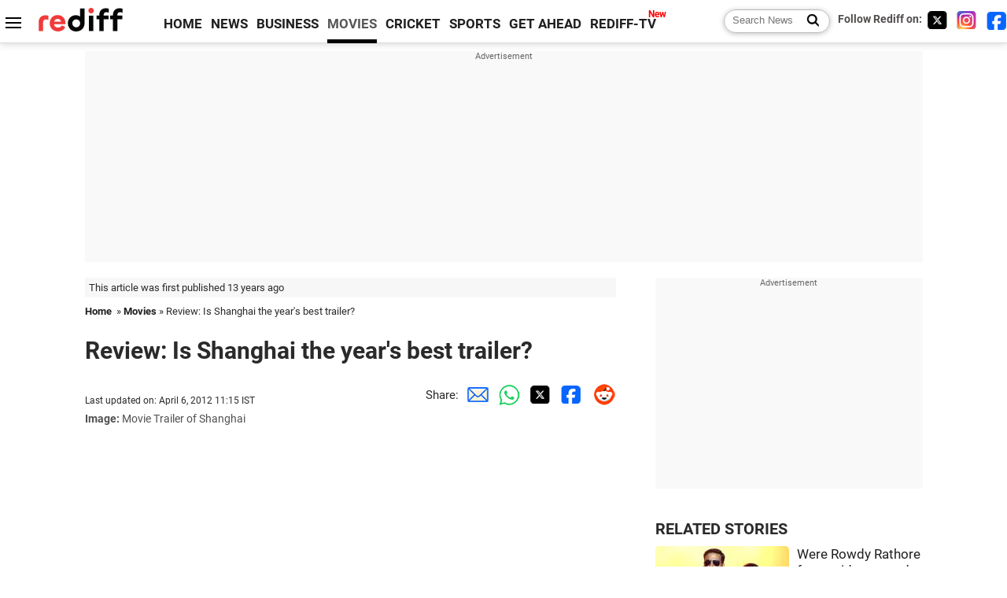

--- FILE ---
content_type: text/html
request_url: https://www.rediff.com/movies/slide-show/slide-show-1-is-shanghai-the-years-best-trailer/20120406.htm
body_size: 9957
content:
<!doctype html>
<html lang="en">
<head>
<meta charset="UTF-8">
<meta name="viewport" content="width=device-width, initial-scale=1" />
<title>Review: Is Shanghai the year's best trailer? - Rediff.com Movies</title>
<meta name="keywords" content="Emraan Hashmi, Dibakar Banerjee, Costa Gavras, Abhay Deol, DB, Farooque Shaikh, Kalki Koechlin, Shanghai, YOU" />
<link rel="alternate" href="https://www.rediff.com/rss/movies.xml" type="application/rss+xml"  title="Rediff.com - Bollywood news" />
<meta name="description" content="Dibakar Banerjee's Shanghai trailer looks pretty sharp with some powerful performances." />
<meta name="news_keywords" content="Emraan Hashmi, Dibakar Banerjee, Costa Gavras, Abhay Deol, DB, Farooque Shaikh, Kalki Koechlin, Shanghai, YOU" /><link rel="canonical" href="https://www.rediff.com/movies/slide-show/slide-show-1-is-shanghai-the-years-best-trailer/20120406.htm" />
<link rel="dns-prefetch" href="//track.rediff.com/" >
<link rel="dns-prefetch" href="//businessemail.rediff.com/" >
<link rel="dns-prefetch" href="//workmail.rediff.com/" >
<link rel="preload" href="//imworld.rediff.com/worldrediff/style_3_16/new_arti_us_4.css" as="style">
<link rel="preconnect" href="https://www.google-analytics.com">
<meta itemprop="alternativeHeadline" content="Review: Is Shanghai the year's best trailer?" />
<meta itemprop="dateModified" content="April 6, 2012" />
<meta itemprop="datePublished" content="April 6, 2012" />
<meta itemprop="description" content="Dibakar Banerjee's Shanghai trailer looks pretty sharp with some powerful performances." />
<meta itemprop="inLanguage" content="en-US" />
<meta property="og:title" content="Review: Is Shanghai the year's best trailer?" />
<meta property="og:type" content="article" />
<meta property="og:url" content="https://www.rediff.com/movies/slide-show/slide-show-1-is-shanghai-the-years-best-trailer/20120406.htm" />
<meta property="og:site_name" content="Rediff" />
<meta property="og:description" content="Dibakar Banerjee's Shanghai trailer looks pretty sharp with some powerful performances." />
<meta property="og:image" content="https://im.rediff.com/300-300/uim/common/trans.gif" />
<link rel="image_src" href="https://im.rediff.com/300-300/uim/common/trans.gif" />
<link rel="icon" type="image/x-icon" href="https://im.rediff.com/favicon2.ico" />
<link rel="stylesheet" href="//imworld.rediff.com/worldrediff/style_3_16/new_arti_us_4.css" />
<style>.sldimage{background:#fff;text-align:center;border:solid 1px #e2e2e2;margin:20px 0 5px 0;}.sldimage img{max-width:100%;}.sld_content{font-size:1.1rem;line-height:1.4em;margin:-20px 0 50px 0}.sld_content p{margin:0 0 1.5em 0}.logo{width:160px}.toplinks .active{margin-right:0;margin-left:0}.newtv::after{content:'New';font-weight:bold;color:#ff0000;font-size:0.8rem;position:absolute;top:-10px;right:-13px}.mfrom_flex{display:flex;justify-content:space-between;border-bottom:solid 1px #e2e2e2;padding-bottom:20px}.mfrom_box{max-width:200px;overflow:hidden}.mfrom_copy{font-size:1.1rem;margin-top:5px}</style>
<script>
document.domain = "rediff.com";
var cdn_domain = "https://www.rediff.com";
var section = "movies";
var msgid = "movies";
var article_url = "https://www.rediff.com/movies/slide-show/slide-show-1-is-shanghai-the-years-best-trailer/20120406.htm";
var videoslideshow = 0;
var videourls = new Array();
var videoids = new Array();
var videothumbnails = new Array();

function enc(a,url){a.href = url;return true;}
function setsldImage(ob){var wd_limit = 670;if(ob.width > wd_limit){ob.style.width = wd_limit+"px";}}
function highLightNav(n,st){if(st == "on"){if(document.getElementById("ne_"+n)){document.getElementById("ne_"+n).className = "sldnext_over";}if(document.getElementById("pr_"+n)){document.getElementById("pr_"+n).className = "sldprev_over";}}else{if(document.getElementById("ne_"+n)){document.getElementById("ne_"+n).className = "sldnext";}if(document.getElementById("pr_"+n)){document.getElementById("pr_"+n).className = "sldprev";}}}
function getCookie(name){var dc=document.cookie;var prefix=name+"=";var begin=dc.indexOf("; "+prefix);if(begin==-1){begin=dc.indexOf(prefix);if(begin!=0)return null}else begin+=2;var end=document.cookie.indexOf(";",begin);if(end==-1)end=dc.length;return unescape(dc.substring(begin+prefix.length,end))}
function sharePopup(ob){var left = (screen.width - 800) / 2;var shareurl = ob.href;window.open(shareurl,'sharewindow','toolbar=no,location=0,status=no,menubar=no,scrollbars=yes,resizable=yes,width=800,height=550,top=80,left='+left);}

</script>

<script type="application/ld+json">
{
	"@context":"https://schema.org","@type":"NewsMediaOrganization","name":"Rediff.com","url":"https://www.rediff.com","logo":{
		"@type":"ImageObject","url":"https://im.rediff.com/worldrediff/pix/rediff_newlogo.svg","width":400,"height":100
	},
	"address":{
		"@type":"PostalAddress","streetAddress":" Level 9 and 10, Seasons Riddhi Siddhi, Jn of Tilak Road and 1st Gaothan Lane, Santacruz (West)","addressLocality":"Mumbai","addressRegion":"India","addressCountry":"IN","postalCode":"400054"
	},
	"contactPoint":{
		"@type":"ContactPoint","telephone":"+91 - 022 - 61820000","contactType":"Customer Service","areaServed":"IN","availableLanguage":"English","hoursAvailable":{"opens":"09:00","closes":"18:00"}
	},
	"sameAs":[
		"https://x.com/RediffNews",
		"https://www.instagram.com/rediffnews/",
		"https://www.facebook.com/people/Rediff-News/61566156876578/",
		"https://www.youtube.com/@RediffOriginals"
	]
}
</script>
<script type="application/ld+json">
{
	"@context":"https://schema.org",
	"@type":"SiteNavigationElement",
	"name":["rediffmail","Rediff Money","Enterprise Email","Business Email","rediffGURUS","News","Business","Movies","Sports","Cricket","Get Ahead"],
	"url":["https://mail.rediff.com/cgi-bin/login.cgi","https://money.rediff.com","https://workmail.rediff.com","https://businessemail.rediff.com","https://gurus.rediff.com","https://www.rediff.com/news","https://www.rediff.com/business","https://www.rediff.com/movies","https://www.rediff.com/sports","https://www.rediff.com/cricket","https://www.rediff.com/getahead"]
}
</script>

<script type="application/ld+json">
{
	"@context":"https://schema.org",
	"@type":"BreadcrumbList",
	"name":"Breadcrumb",
	"itemListElement":[
		{
		"@type":"ListItem",
		"position":1,
		"item":{
			"@id":"https://www.rediff.com",
			"name":"Home"
		}
		},
		{
		"@type":"ListItem",
		"position":2,
		"item":{
		"@id":"https://www.rediff.com/movies",
		"name":"Movies"
		}
		},
		{
		"@type":"ListItem",
		"position":3,
		"item":{
		"name":"Review: Is Shanghai the year's best trailer?"
		}
		}
	]
}
</script>
<script type="application/ld+json">
{
	"@context":"https://schema.org",
	"@type":"WebPage",
	"name":"Review: Is Shanghai the year's best trailer? - Rediff.com India News",
	"description":"Review: Is Shanghai the year's best trailer?",
	"keywords":"India News, columns, interviews, news India, breaking news",
	"speakable":{
		"@type":"SpeakableSpecification",
		"cssSelector":["h1","h2"]
		},
	"url":"https://www.rediff.com/movies/slide-show/slide-show-1-is-shanghai-the-years-best-trailer/20120406.htm"
}
</script>

<script async src="https://securepubads.g.doubleclick.net/tag/js/gpt.js"></script>

<script>
window.googletag = window.googletag || {cmd: []};
googletag.cmd.push(function() {
	var sectionarr = window.parent.location.href.split("/");
	var authorname = "";
	if(document.getElementById('OAS_author')){authorname = document.getElementById('OAS_author').value;}
	var adv_subsection = "";
	if(document.getElementById('OAS_subsection')){adv_subsection = document.getElementById('OAS_subsection').value;}
	googletag.defineSlot('/21677187305/Rediff_ROS_728x90_ATF_INTL', [[750, 100], [970, 90], [970, 250], [980, 90], [930, 180], [950, 90], [960, 90], [970, 66], [750, 200], [728, 90], [980, 120]], 'div-gpt-ad-1739426843638-0').setTargeting('author', authorname.toLowerCase()).setTargeting('url',sectionarr[3]).setTargeting('subsection',adv_subsection).addService(googletag.pubads());
	googletag.defineSlot('/21677187305/Rediff_ROS_300x250_ATF_INTL', [[336, 280], [300, 250]], 'div-gpt-ad-1739426924396-0').setTargeting('author', authorname.toLowerCase()).setTargeting('url',sectionarr[3]).setTargeting('subsection',adv_subsection).addService(googletag.pubads());
	googletag.defineSlot('/21677187305/Rediff_ROS_300x250_BTF_INTL', [[300, 250], [336, 280]], 'div-gpt-ad-1742278123914-0').setTargeting('author', authorname.toLowerCase()).setTargeting('url',sectionarr[3]).setTargeting('subsection',adv_subsection).addService(googletag.pubads());
	googletag.defineSlot('/21677187305/Rediff_ROS_300x250_BTF2_INTL', [[300, 250], [336, 280]], 'div-gpt-ad-1752125674124-0').setTargeting('author', authorname.toLowerCase()).setTargeting('url',sectionarr[3]).setTargeting('subsection',adv_subsection).addService(googletag.pubads());
	googletag.defineSlot('/21677187305/Rediff_ROS_300x250_BTF3_INTL', [[300, 100], [300, 250], [300, 75]], 'div-gpt-ad-1748412147256-0').setTargeting('author', authorname.toLowerCase()).setTargeting('url',sectionarr[3]).setTargeting('subsection',adv_subsection).addService(googletag.pubads());
	googletag.defineSlot('/21677187305/Rediff_ROS_728x90_BTF_INTL', [[960, 90], [970, 66], [970, 90], [728, 90], [980, 90], [950, 90]], 'div-gpt-ad-1748412234453-0').setTargeting('author', authorname.toLowerCase()).setTargeting('url',sectionarr[3]).setTargeting('subsection',adv_subsection).addService(googletag.pubads());
	if(screen.width >= 1400)
	{
	googletag.defineSlot('/21677187305/Rediff_ROS_120x600_ATF_INTL_Left_Margin', [120, 600], 'div-gpt-ad-1741063428061-0').setTargeting('author', authorname.toLowerCase()).setTargeting('url',sectionarr[3]).setTargeting('subsection',adv_subsection).addService(googletag.pubads());
	googletag.defineSlot('/21677187305/Rediff_ROS_120x600_ATF_INTL_Right_Margin', [120, 600], 'div-gpt-ad-1741063514341-0').setTargeting('author', authorname.toLowerCase()).setTargeting('url',sectionarr[3]).setTargeting('subsection',adv_subsection).addService(googletag.pubads());
	}
	googletag.pubads().enableSingleRequest();
	googletag.enableServices();
});
</script>

<script> window._izq = window._izq || []; window._izq.push(["init"]); </script>
<script defer src='https://cdn.izooto.com/scripts/39851dc0ca7139b97c039b38dd09bd76150834db.js'></script></head>
<body>
<!-- Begin comScore Tag -->

<script>
var _comscore = _comscore || [];
_comscore.push({ c1: "2", c2: "6035613" });
(function() {
var s = document.createElement("script"), el = document.getElementsByTagName("script")[0]; 
s.async = true;
s.src = "https://sb.scorecardresearch.com/cs/6035613/beacon.js";
el.parentNode.insertBefore(s, el);
})();
</script>
<noscript><img src="https://sb.scorecardresearch.com/p?c1=2&amp;c2=6035613&amp;cv=3.6.0&amp;cj=1" alt="comscore" ></noscript>

<!-- End comScore Tag --><script>
if(!OAS_sitepage)var OAS_sitepage = "";
if(!OAS_listpos)var OAS_listpos = "";

	var ck=document.cookie;
	function getcookie(n)
	{
		var ar=n+"=";var al=ar.length;var cl=ck.length;var i=0;while(i<cl)
		{j=i+al;if(ck.substring(i,j)==ar)
		{e=ck.indexOf(";",j);if(e==-1)
		e=ck.length;return unescape(ck.substring(j,e));}
		i=ck.indexOf(" ",i)+1;if(i==0)
		break;}
		return "";
	}
	var querystring	= "";
	var path	= "";
	var domain	= "";
	var Rkey_data	= "";
	var Rkey	= Math.floor(Math.random() * 1000000);
	querystring	= window.location.search;
	path		= window.location.pathname;
	domain		= window.location.host;
	var tmp_ref = encodeURIComponent(document.referrer);
	if((tmp_ref == null) || (tmp_ref.length == 0)){tmp_ref = "";}
	if (querystring == "")
	{
		Rkey_data = "?rkey="+Rkey;
	}
	else
	{
		Rkey_data = "&rkey="+Rkey;
	}
	if(tmp_ref != "")
	{
		Rkey_data += "&ref="+tmp_ref;
	}
	var metricImgNew = new Image();
	metricImgNew.src = '//usmetric.rediff.com/'+domain+path+querystring+Rkey_data+'&device=pc';
	var Rlo="";
	var Rl = "";
	Rlo	= getcookie("Rlo");
	Rlo = unescape(Rlo).replace(/\+/g," ");
	Rlo = Rlo.replace("@rediffmail.com","");
	Rlo = Rlo.replace(/[^\w\d\s\-\_]/ig,'');
	Rl = getcookie("Rl");
	Rl = Rl.replace(/[^\w\d\s\-\_@\.]/ig,'');
	var tmp_rsc1 = "";
	tmp_rsc1 = getcookie("Rsc");

</script>
<div id="tower_conatainer" class='tower_conatainer'><div id="div_left_tower" class="left_tower"></div><div id="div_right_tower" class="right_tower"></div></div><input type="hidden" id="OAS_subsection"  name="OAS_subsection" value="movies-slide-show-slide" /><div class="topfixedrow">
	<div class="logobar flex maxwrap">
		<div id="menuicon" class="homesprite menuicon"></div>
		<div class="logo"><a href="https://www.rediff.com"><img src="//imworld.rediff.com/worldrediff/pix/rediff_newlogo.svg" width="120" height="30" alt="rediff logo" /></a></div>
		<div class="toplinks">
			<a href="https://www.rediff.com" class="linkcolor bold" data-secid="nav_article_home" data-pos="1">HOME</a>
			<a href="https://www.rediff.com/news" class="linkcolor bold " data-secid="nav_article_news" data-pos="1">NEWS</a> 
			<a href="https://www.rediff.com/business" class="linkcolor bold " data-secid="nav_article_business" data-pos="1">BUSINESS</a> 
			<a href="https://www.rediff.com/movies" class="linkcolor bold active" data-secid="nav_article_movies" data-pos="1">MOVIES</a> 
			<a href="https://www.rediff.com/cricket" class="linkcolor bold " data-secid="nav_article_cricket" data-pos="1">CRICKET</a> 
			<a href="https://www.rediff.com/sports" class="linkcolor bold " data-secid="nav_article_sports" data-pos="1">SPORTS</a> 
			<a href="https://www.rediff.com/getahead" class="linkcolor bold " data-secid="nav_article_getahead" data-pos="1">GET AHEAD</a>
			<a href="https://tv.rediff.com" class="linkcolor bold relative newtv" data-secid="nav_article_redifftv" data-pos="1">REDIFF-TV</a>
		</div>
		<div class="toprightlinks flex">
			<div class="arti_srch_container"><form name="mainnewsrchform" onsubmit="return submitSearch()" action="https://www.rediff.com/search" method="POST"><input type="text" id="main_srchquery_tbox" name="main_srchquery_tbox" placeholder="Search News" value="" class="txt_srchquery" autocomplete="off"><input type="submit" value="" class="newsrchbtn" aria-label="Search News"></form></div>
			<div class="navbarsocial"><span class="followon">Follow Rediff on: &nbsp;</span><a href="https://x.com/rediffmovies" target="_blank" aria-label="Twitter"><span class="homesprite socialicons twitter"></span></a> &nbsp; <a href="https://www.instagram.com/rediffmovies/" target="_blank" aria-label="Instagram"><span class="homesprite socialicons insta"></span></a> &nbsp; <a href="https://www.facebook.com/people/Rediff-News/61566156876578/" target="_blank" aria-label="Facebook"><span class="homesprite socialicons fb"></span></a></div>
		</div>
	</div>
</div>
<div class="advtcontainer lb wrapper">
	<div class="advttext"></div>
	<div id="world_top" class="div_ad_lb01"><div id='div-gpt-ad-1739426843638-0' style='min-width:728px;min-height:66px;'><script>googletag.cmd.push(function(){googletag.display('div-gpt-ad-1739426843638-0');});</script></div></div>
</div>
<div class="wrapper clearfix">
	<!-- leftcontainer starts -->
	<div id="leftcontainer" class="red_leftcontainer">
		<div class="yearsago">This article was first published 13 years ago</div>		<div class="breadcrumb"><a href="https://www.rediff.com" class="bold">Home</a>&nbsp; &raquo;&nbsp;<a href="https://www.rediff.com/movies" class="bold">Movies</a> &raquo;&nbsp;Review: Is Shanghai the year's best trailer?</div>
		<h1 class="artihd">Review: Is Shanghai the year's best trailer?</h1>
		<div class="clearfix">
			<div class="floatL">
				<div class="bylinetop"></div>
				<p class="updatedon">Last updated on: April 6, 2012&nbsp;11:15 IST</p>		
			</div>
			<div class="floatR">Share:<a href="mailto:?subject=Review%3A%20Is%20Shanghai%20the%20year%27s%20best%20trailer%3F&body=Read this article https://www.rediff.com/movies/slide-show/slide-show-1-is-shanghai-the-years-best-trailer/20120406.htm" title="Share by Email" aria-label="Email Share"><i class="shareic_sprite email"></i></a><a target="_blank" OnClick="sharePopup(this);return false;" href="https://api.whatsapp.com/send?text=https://www.rediff.com/movies/slide-show/slide-show-1-is-shanghai-the-years-best-trailer/20120406.htm" title="Share on Whatsapp"  aria-label="Whatsapp Share"><i class="shareic_sprite waup"></i></a><a target="_blank" OnClick="sharePopup(this);return false;" href="https://twitter.com/intent/tweet?url=https://www.rediff.com/movies/slide-show/slide-show-1-is-shanghai-the-years-best-trailer/20120406.htm&text=Review%3A%20Is%20Shanghai%20the%20year%27s%20best%20trailer%3F"  title="Share on Twitter"  aria-label="Twitter Share"><i class="shareic_sprite twit"></i></a><a target="_blank" OnClick="sharePopup(this);return false;" href="https://www.facebook.com/sharer/sharer.php?u=https://www.rediff.com/movies/slide-show/slide-show-1-is-shanghai-the-years-best-trailer/20120406.htm&picture=&title=Review%3A%20Is%20Shanghai%20the%20year%27s%20best%20trailer%3F&description=" title="Share on Facebook"  aria-label="Facebook Share"><i class="shareic_sprite fb"></i></a><a target="_blank" OnClick="sharePopup(this);return false;" href="https://www.reddit.com/submit?url=https://www.rediff.com/movies/slide-show/slide-show-1-is-shanghai-the-years-best-trailer/20120406.htm&title=Review%3A%20Is%20Shanghai%20the%20year%27s%20best%20trailer%3F" title="Share on Reddit"  aria-label="Reddit Share"><i class="shareic_sprite reddit"></i></a>
			</div>
		</div>
								<div class="imgcaption"><b>Image: </b>Movie Trailer of Shanghai			</div>
			<div class="sld_content">
				<P>  <TABLE cellSpacing=0 cellPadding=0 border=0>    <TR>  <TD><EMBED name=aplayer src=https://ishare.rediff.com/images/player_embed_dm_27052011.swf width=536 height=338 type=application/x-shockwave-flash wmode="transparent" allowFullScreen="true" allowScriptAccess="always" FlashVars="config=https://ishare.rediff.com/embed_config.php?id=6568113%26player%3Dplayer_embed_dm_27052011.swf&amp;plugins=https://ishare.rediff.com/images/embed_plugin_30052011.swf&amp;autostart=true"></EMBED></TR></TABLE></P>  <P>Boom. The latest firework from Dibakar Banerjee's munition factories is coming our way soon, and the high-voltage, high-energy trailer immediately sets the tone and provokes interest. </P>  <P>An adaptation of Costa Gavras' <EM>Z</EM>, Banerjee's film clearly makes apparent the way the director likes to get his hands grimy, while throwing up familiar faces in wholly different light.</P>  <P>Bengali veteran Prasenjit can be seen as a firebrand activist, Kalki Koechlin sinks her teeth into the fingers of an assailant hanging on to her auto-rickshaw, Emraan Hashmi looks unashamedly sleazy and &#8212 for the first time &#8212 very real indeed, and Abhay Deol, as a round-faced Government babu with a smarmy moustache, looks alarmingly fit for the part. As a bonus we also glimpse the great Farooque Shaikh, perhaps finally getting a substantial role.</P>  <P>Murder attempts. Investigation. Enquiries. Conspiracies. And songs. Ending with an insanely catchy <EM>Bharat Mata Ki Jai</EM> song, the trailer sizzles all the way through. </P>  <P>Bring it on, DB. We can't wait to visit your<EM> Shanghai</EM>.</P><SPAN class="blue curhand" onclick="window.scroll(500,1500);return false;"><STRONG>What do YOU think of <EM>Shanghai</EM> </EM>trailer? Tell us!</STRONG></SPAN>
							</div>
			<div class="tagsdiv">
							<p class='bold'>More News Coverage</p><a href="https://www.rediff.com/tags/dibakar-banerjee">Dibakar Banerjee</a><a href="https://www.rediff.com/tags/you">YOU</a><a href="https://www.rediff.com/tags/shanghai">Shanghai</a><a href="https://www.rediff.com/tags/farooque-shaikh">Farooque Shaikh</a><a href="https://www.rediff.com/tags/abhay-deol">Abhay Deol</a>						</div>
						<div class="advtcontainer lb">
				<div class="advttext"></div>
				<div id="div_arti_inline_advt" class="incontent_ad"><ins data-revive-zoneid="277" data-revive-source="_blank" data-revive-target="_blank" data-revive-id="4b71f4079fb345c8ac958d0e9f0b56dd" data-zonename="Rediff_ROS_Native_InFeed_Middle_INTL"></ins></div>
			</div>
										<div class="bylinebot">
																				</div>
		<div>Share:<a href="mailto:?subject=Review%3A%20Is%20Shanghai%20the%20year%27s%20best%20trailer%3F&body=Read this article https://www.rediff.com/movies/slide-show/slide-show-1-is-shanghai-the-years-best-trailer/20120406.htm"  aria-label="Email Share" title="Share by Email"><i class="shareic_sprite email"></i></a><a target="_blank" OnClick="sharePopup(this);return false;" href="https://api.whatsapp.com/send?text=https://www.rediff.com/movies/slide-show/slide-show-1-is-shanghai-the-years-best-trailer/20120406.htm" aria-label="Whatsapp Share" title="Share on Whatsapp"><i class="shareic_sprite waup"></i></a><a target="_blank" OnClick="sharePopup(this);return false;" href="https://twitter.com/intent/tweet?url=https://www.rediff.com/movies/slide-show/slide-show-1-is-shanghai-the-years-best-trailer/20120406.htm&text=Review%3A%20Is%20Shanghai%20the%20year%27s%20best%20trailer%3F"  title="Share on Twitter"  aria-label="Twitter Share"><i class="shareic_sprite twit"></i></a><a target="_blank" OnClick="sharePopup(this);return false;" href="https://www.facebook.com/sharer/sharer.php?u=https://www.rediff.com/movies/slide-show/slide-show-1-is-shanghai-the-years-best-trailer/20120406.htm&picture=&title=Review%3A%20Is%20Shanghai%20the%20year%27s%20best%20trailer%3F&description=" title="Share on Facebook"  aria-label="Facebook Share"><i class="shareic_sprite fb"></i></a><a target="_blank" OnClick="sharePopup(this);return false;" href="https://www.reddit.com/submit?url=https://www.rediff.com/movies/slide-show/slide-show-1-is-shanghai-the-years-best-trailer/20120406.htm&title=Review%3A%20Is%20Shanghai%20the%20year%27s%20best%20trailer%3F" title="Share on Reddit"  aria-label="Reddit Share"><i class="shareic_sprite reddit"></i></a></div>
				<div><div class="advttext"></div><div id="world_bottom1"><ins data-revive-zoneid="256" data-revive-source="_blank" data-revive-target="_blank" data-revive-id="4b71f4079fb345c8ac958d0e9f0b56dd" data-zonename="Rediff_ROS_Native_Widget_BTF_INTL"></ins></div></div>
		<i class="clear"></i><div id="div_ad_bottom3"><ins data-revive-zoneid="259" data-revive-source="_blank" data-revive-target="_blank" data-revive-id="4b71f4079fb345c8ac958d0e9f0b56dd" data-zonename="Rediff_ROS_Native_Widget_BTF2_INTL"></ins></div><i class="clear ht20"></i>
	</div>
	<!-- leftcontainer ends -->
	<!-- rightcontainer starts -->
	<div id="rightcontainer" class="red_rightcontainer">
		<div class="boxadvtcontainer">
			<div class="advttext"></div>
			<div class="relative"><div id="world_right1" class="world_right1"><div id='div-gpt-ad-1739426924396-0' style='min-width:300px;min-height:250px;'><script>googletag.cmd.push(function(){googletag.display('div-gpt-ad-1739426924396-0');});</script></div></div></div>
		</div>
				<div class="div_morenews">
			<h2 class="sechd">RELATED STORIES</h2>
									<div class="mnewsrow clearfix">
								<div class="mnthumb"><a href="https://www.rediff.com/movies/slide-show/slide-show-1-were-rowdy-rathore-fans-paid-to-attend-its-trailer-launch/20120403.htm" onmousedown="return enc(this,'https://track.rediff.com/click?url=___http%3a%2f%2fwww.rediff.com%2fmovies%2fslide-show%2fslide-show-1-were-rowdy-rathore-fans-paid-to-attend-its-trailer-launch%2f20120403.htm___&service=news&clientip=23.48.98.233&source=morelike&type=related');"><img src="//im.rediff.com/170-100/movies/2012/apr/03sli1.jpg" alt="Were Rowdy Rathore fans paid to attend its trailer launch?" class="rcorner" loading="lazy" /></a></div>
								<div class="mncopy "><a href="https://www.rediff.com/movies/slide-show/slide-show-1-were-rowdy-rathore-fans-paid-to-attend-its-trailer-launch/20120403.htm"onmousedown="return enc(this,'https://track.rediff.com/click?url=___http%3a%2f%2fwww.rediff.com%2fmovies%2fslide-show%2fslide-show-1-were-rowdy-rathore-fans-paid-to-attend-its-trailer-launch%2f20120403.htm___&service=news&clientip=23.48.98.233&source=morelike&type=related');">Were Rowdy Rathore fans paid to attend its trailer launch?</a></div>
			</div>
												<div class="mnewsrow clearfix">
								<div class="mnthumb"><a href="https://www.rediff.com/movies/slide-show/slide-show-1-dangerous-ishhq-is-not-my-comeback/20120405.htm" onmousedown="return enc(this,'https://track.rediff.com/click?url=___http%3a%2f%2fwww.rediff.com%2fmovies%2fslide-show%2fslide-show-1-dangerous-ishhq-is-not-my-comeback%2f20120405.htm___&service=news&clientip=23.48.98.233&source=morelike&type=related');"><img src="//im.rediff.com/170-100/movies/2012/apr/05karisma1.jpg" alt="'Dangerous Ishhq is not my comeback'" class="rcorner" loading="lazy" /></a></div>
								<div class="mncopy "><a href="https://www.rediff.com/movies/slide-show/slide-show-1-dangerous-ishhq-is-not-my-comeback/20120405.htm"onmousedown="return enc(this,'https://track.rediff.com/click?url=___http%3a%2f%2fwww.rediff.com%2fmovies%2fslide-show%2fslide-show-1-dangerous-ishhq-is-not-my-comeback%2f20120405.htm___&service=news&clientip=23.48.98.233&source=morelike&type=related');">'Dangerous Ishhq is not my comeback'</a></div>
			</div>
												<div class="mnewsrow clearfix">
								<div class="mnthumb"><a href="https://www.rediff.com/movies/report/like-rgvs-department-poster/20120405.htm" onmousedown="return enc(this,'https://track.rediff.com/click?url=___http%3a%2f%2fwww.rediff.com%2fmovies%2freport%2flike-rgvs-department-poster%2f20120405.htm___&service=news&clientip=23.48.98.233&source=morelike&type=related');"><img src="//im.rediff.com/170-100/movies/2012/apr/05department.jpg" alt="First Look: Like RGV's Department poster? VOTE!" class="rcorner" loading="lazy" /></a></div>
								<div class="mncopy "><a href="https://www.rediff.com/movies/report/like-rgvs-department-poster/20120405.htm"onmousedown="return enc(this,'https://track.rediff.com/click?url=___http%3a%2f%2fwww.rediff.com%2fmovies%2freport%2flike-rgvs-department-poster%2f20120405.htm___&service=news&clientip=23.48.98.233&source=morelike&type=related');">First Look: Like RGV's Department poster? VOTE!</a></div>
			</div>
												<div class="mnewsrow clearfix">
								<div class="mnthumb"><a href="https://www.rediff.com/movies/slide-show/slide-show-1-i-dont-know-why-people-are-so-crazy-about-bob-biswas-says-saswata-chatterjee/20120405.htm" onmousedown="return enc(this,'https://track.rediff.com/click?url=___http%3a%2f%2fwww.rediff.com%2fmovies%2fslide-show%2fslide-show-1-i-dont-know-why-people-are-so-crazy-about-bob-biswas-says-saswata-chatterjee%2f20120405.htm___&service=news&clientip=23.48.98.233&source=morelike&type=related');"><img src="//im.rediff.com/170-100/movies/2012/apr/04slde1.jpg" alt="'I don't know why people are so crazy about Bob Biswas'" class="rcorner" loading="lazy" /></a></div>
								<div class="mncopy "><a href="https://www.rediff.com/movies/slide-show/slide-show-1-i-dont-know-why-people-are-so-crazy-about-bob-biswas-says-saswata-chatterjee/20120405.htm"onmousedown="return enc(this,'https://track.rediff.com/click?url=___http%3a%2f%2fwww.rediff.com%2fmovies%2fslide-show%2fslide-show-1-i-dont-know-why-people-are-so-crazy-about-bob-biswas-says-saswata-chatterjee%2f20120405.htm___&service=news&clientip=23.48.98.233&source=morelike&type=related');">'I don't know why people are so crazy about Bob Biswas'</a></div>
			</div>
												<div class="mnewsrow clearfix">
								<div class="mnthumb"><a href="https://www.rediff.com/movies/slide-show/slide-show-1-the-men-who-made-eklavya-possible/20120405.htm" onmousedown="return enc(this,'https://track.rediff.com/click?url=___http%3a%2f%2fwww.rediff.com%2fmovies%2fslide-show%2fslide-show-1-the-men-who-made-eklavya-possible%2f20120405.htm___&service=news&clientip=23.48.98.233&source=morelike&type=related');"><img src="//im.rediff.com/170-100/movies/2012/apr/05sd1.jpg" alt="The men who made Eklavya possible" class="rcorner" loading="lazy" /></a></div>
								<div class="mncopy "><a href="https://www.rediff.com/movies/slide-show/slide-show-1-the-men-who-made-eklavya-possible/20120405.htm"onmousedown="return enc(this,'https://track.rediff.com/click?url=___http%3a%2f%2fwww.rediff.com%2fmovies%2fslide-show%2fslide-show-1-the-men-who-made-eklavya-possible%2f20120405.htm___&service=news&clientip=23.48.98.233&source=morelike&type=related');">The men who made Eklavya possible</a></div>
			</div>
								</div>
				<div id="div_mostpop" class="div_mostpop"></div>
		<div id="div_foryou" class="div_foryou clearfix"></div>
		<div class="boxadvtcontainer">
			<div class="advttext"></div>
			<div id="world_right2"><div id='div-gpt-ad-1742278123914-0' style='min-width:300px;min-height:250px;'><script>googletag.cmd.push(function(){googletag.display('div-gpt-ad-1742278123914-0');});</script></div></div>
		</div>
				<div class="div_webstory">
			<h2 class="sechd"><a href="https://www.rediff.com/getahead/web-stories">WEB STORIES</a></h2>
			<div class="webstory"><div><a href="https://www.rediff.com/getahead/slide-show/slide-show-1-vaala-che-birdhe-30-min-recipe/20260120.htm"><img src="//im.rediff.com/105-150/getahead/2026/jan/20ga6.jpg" alt="webstory image 1" class="rcorner" loading="lazy" width="105" height="150" /><p>Vaala Che Birdhe: 30-Min Recipe</p></a></div><div><a href="https://www.rediff.com/getahead/slide-show/slide-show-1-7-of-the-most-expensive-perfumes-in-the-world/20250514.htm"><img src="//im.rediff.com/105-150/getahead/2025/apr/15-perfume-1.png" alt="webstory image 2" class="rcorner" loading="lazy" width="105" height="150" /><p>7 Of The Most Expensive Perfumes In The World</p></a></div><div><a href="https://www.rediff.com/getahead/slide-show/slide-show-1-food-and-recipes-walnut-key-lime-pie-smoothie/20260119.htm"><img src="//im.rediff.com/105-150/getahead/2025/nov/6-lime-pie-smoothie-1.jpg" alt="webstory image 3" class="rcorner" loading="lazy" width="105" height="150" /><p>Recipe: Walnut Key Lime Pie Smoothie</p></a></div></div>
		</div>
				<div class="boxadvtcontainer">
			<div class="advttext"></div>
			<div id="div_AD_box10" class="div_ad_box10"><!-- Rediff_ROS_300x250_BTF2_INTL -->
<div id='div-gpt-ad-1752125674124-0' style='min-width:300px;min-height:250px;'><script>googletag.cmd.push(function(){googletag.display('div-gpt-ad-1752125674124-0');});</script></div></div>
		</div>
				<div class="div_video">
			<h2 class="sechd"><a href="https://ishare.rediff.com">VIDEOS</a></h2>
						<div class="vdrow">
				<div class="vdimgbox"><a href="https://ishare.rediff.com/video/others/india-s-growth-tech-leadership-take-centre-stage-at-davos-ashwini-vaishnaw-cm-fadnavis-joint-pc/11372657" class="relative vdicon"><img src="https://datastore.rediff.com/h180-w300/thumb/53615D675B5B615F706460626D72/pfh4k7qxy1r0q0ta.D.960000.Indias-Growth--Tech-Leadership-Take-Centre-Stage-at-Davos-Ashwini-Vaishnaw--CM-Fadnavis-Joint-PC.mp4-0008.png" width="300" height="180" alt="India's Growth, Tech Leadership Take Centre Stage at Davos: Ashwini Vaishnaw, CM Fadnavis Joint PC" class="rcorner" loading="lazy"><span class="duration">16:00</span></a></div>
				<h3 class="vdtitle"><a href="https://ishare.rediff.com/video/others/india-s-growth-tech-leadership-take-centre-stage-at-davos-ashwini-vaishnaw-cm-fadnavis-joint-pc/11372657">India's Growth, Tech Leadership Take Centre Stage at...</a></h3>
			</div>
						<div class="vdrow">
				<div class="vdimgbox"><a href="https://ishare.rediff.com/video/others/kareena-kapoor-mobbed-by-fans-at-gateway-jetty/11372663" class="relative vdicon"><img src="https://datastore.rediff.com/h180-w300/thumb/53615D675B5B615F706460626D72/upxc8sb4wizitvfj.D.43000.Kareena-Kapoor-was-surrounded-by-fans-at-Gateway-Jetty..mp4-0002.png" width="300" height="180" alt="Kareena Kapoor Mobbed by Fans at Gateway Jetty" class="rcorner" loading="lazy"><span class="duration">0:43</span></a></div>
				<h3 class="vdtitle"><a href="https://ishare.rediff.com/video/others/kareena-kapoor-mobbed-by-fans-at-gateway-jetty/11372663">Kareena Kapoor Mobbed by Fans at Gateway Jetty</a></h3>
			</div>
						<div class="vdrow">
				<div class="vdimgbox"><a href="https://ishare.rediff.com/video/others/india-s-77th-r-day-parade-debuts-bhairav-commandos-phased-battle-array-and-rare-animals/11372656" class="relative vdicon"><img src="https://datastore.rediff.com/h180-w300/thumb/53615D675B5B615F706460626D72/6jvvhxpsc3xcj229.D.430000.Indias-77th-Republic-Day-parade-debuts-Bhairav-Commandos--phased-battle-array--and-rare-animals.mp4-0016.png" width="300" height="180" alt="India's 77th R-Day parade debuts Bhairav Commandos, phased battle array, and rare animals" class="rcorner" loading="lazy"><span class="duration">7:10</span></a></div>
				<h3 class="vdtitle"><a href="https://ishare.rediff.com/video/others/india-s-77th-r-day-parade-debuts-bhairav-commandos-phased-battle-array-and-rare-animals/11372656">India's 77th R-Day parade debuts Bhairav Commandos,...</a></h3>
			</div>
					</div>
				<div class="boxadvtcontainer">
			<div class="advttext"></div>
			<div id="div_AD_box09" class="div_ad_box09"><div id='div-gpt-ad-1748412147256-0' style='min-width:300px;min-height:75px;'><script>googletag.cmd.push(function(){googletag.display('div-gpt-ad-1748412147256-0');});</script></div></div>
		</div>
					</div>
	<!-- rightcontainer ends -->
</div>
<div class="advtcontainer lb wrapper"><div class="advttext"></div><div id="div_ad_position2" class="div_ad_position2"><div id='div-gpt-ad-1748412234453-0' style='min-width:728px;min-height:66px;'><script>googletag.cmd.push(function(){googletag.display('div-gpt-ad-1748412234453-0');});</script></div></div></div>
<div id="footerLinks" class="footerlinks wrapper">
	<a href="https://track.rediff.com/click?url=___https://workmail.rediff.com?sc_cid=footer-biz-email___&cmp=host&lnk=footer-biz-email&nsrv1=host">Rediffmail for Work</a><a href="https://track.rediff.com/click?url=___https://businessemail.rediff.com/domain?sc_cid=footer-domain___&cmp=host&lnk=footer-domain&nsrv1=host">Book a domain</a><a href="https://mail.rediff.com/cgi-bin/login.cgi">Rediffmail</a><a href="https://money.rediff.com">Money</a><a href="https://ishare.rediff.com">Videos</a>
</div>
<div class="footer alignC wrapper"><img src="//imworld.rediff.com/worldrediff/pix/rediff-on-net-footer-2.png" width="94" height="40" style="vertical-align:middle" alt="rediff on the net"  /> &#169; 2026 Rediff.com - <a href="https://investor.rediff.com/">Investor Information</a> - <a href="https://clients.rediff.com/rediff_advertisewithus/contact.htm">Advertise with us</a> - <a href="https://www.rediff.com/disclaim.htm">Disclaimer</a> - <a href="https://www.rediff.com/w3c/policy.html">Privacy Policy</a> - <a href="https://mypage.rediff.com/feedback">Feedback</a> - <a href="https://www.rediff.com/aboutus.html">About us</a> - <a href="https://www.rediff.com/terms.html">Terms of use</a> - <a href="https://www.rediff.com/grievances.html">Grievances</a></div>
<span class="ht10"></span>
<div id="div_menu_back" class="div_menu_back"></div>
<div id="div_menu" class="div_menu">
<div class="logobar"><div class="homesprite menuclose" onclick="showHideMenu();"></div><a href="https://www.rediff.com"><img src="//imworld.rediff.com/worldrediff/pix/rediff_newlogo.svg" width="120" height="30" alt="logo" class="menulogo" /></a></div>
<form name="newsrchform" onsubmit="return submitNewsSearch()" action="https://www.rediff.com/search" method="POST" class="newsrchform"><input type="text" id="srchquery_tbox" name="srchquery_tbox" value="" class="menusrchbox" autocomplete="off" placeholder="Search news" aria-label="Search news" />
<input type="submit" value=" " class="menusrchbtn" title="Search" aria-label="Submit" /></form>
<p class="menurow dn">NEWS</p>
<ul class="ulmenu">
<li><a href="https://www.rediff.com/news/headlines">Headlines</a></li>
<li><a href="https://www.rediff.com/news/defence">Defence</a></li>
<li><a href="https://www.rediff.com/news/slideshows">Images</a></li>
<li><a href="https://www.rediff.com/news/columns">Columns</a></li>
<li><a href="https://www.rediff.com/news/interview">Interviews</a></li>
<li><a href="https://www.rediff.com/news/specials">Specials</a></li>
</ul>
<p class="menurow dn">BUSINESS</p>
<ul class="ulmenu">
<li><a href="https://www.rediff.com/business/headlines">Headlines</a></li>
<li><a href="https://www.rediff.com/business/columns">Columns</a></li>
<li><a href="https://www.rediff.com/business/specials">Specials</a></li>
<li><a href="https://www.rediff.com/business/personal-finance">Personal Finance</a></li>
<li><a href="https://www.rediff.com/business/interviews">Interviews</a></li>
<li><a href="https://www.rediff.com/business/slideshows">Images</a></li>
<li><a href="https://www.rediff.com/business/technology">Technology</a></li>
<li><a href="https://www.rediff.com/business/automobiles">Auto</a></li>
<li><a href="https://www.rediff.com/business/union-budget-2024">UNION BUDGET 2024</a></li>
</ul>
<p class="menurow dn">MOVIES</p>
<ul class="ulmenu">
<li><a href="https://www.rediff.com/movies/headlines">Headlines</a></li>
<li><a href="https://www.rediff.com/movies/interviews">Interviews</a></li>
<li><a href="https://www.rediff.com/movies/reviews">Reviews</a></li>
<li><a href="https://www.rediff.com/movies/web-series">Web Series</a></li>
<li><a href="https://www.rediff.com/movies/television">Television</a></li>
<li><a href="https://www.rediff.com/movies/videos">Videos</a></li>
<li><a href="https://www.rediff.com/movies/southernspice">South Cinema</a></li>
<li><a href="https://www.rediff.com/movies/spotted">Stars Spotted</a></li>
</ul>
<p class="menurow dn">CRICKET</p>
<ul class="ulmenu">
<li><a href="https://www.rediff.com/cricket/headlines">Headlines</a></li>
<li><a href="https://www.rediff.com/cricket/slideshows">Images</a></li>
<li><a href="https://www.rediff.com/cricket/statistics">Stats</a></li>
<li><a href="https://www.rediff.com/cricket/women">Women's Cricket</a></li>
</ul>
<p class="menurow dn">SPORTS</p>
<ul class="ulmenu">
<li><a href="https://www.rediff.com/sports/headlines">Headlines</a></li>
<li><a href="https://www.rediff.com/sports/formula1">Formula 1</a></li>
<li><a href="https://www.rediff.com/sports/football">Football</a></li>
<li><a href="https://www.rediff.com/sports/tennis">Tennis</a></li>
<li><a href="https://www.rediff.com/sports/othersports">News</a></li>
</ul>
<p class="menurow dn">GET AHEAD</p>
<ul class="ulmenu">
<li><a href="https://www.rediff.com/getahead/headlines">Headlines</a></li>
<li><a href="https://www.rediff.com/getahead/ugc">Specials</a></li>
<li><a href="https://www.rediff.com/getahead/career">Careers</a></li>
<li><a href="https://www.rediff.com/getahead/glamour">Glamour</a></li>
<li><a href="https://www.rediff.com/getahead/healthandfitness">Health</a></li>
<li><a href="https://www.rediff.com/getahead/achievers">Achievers</a></li>
<li><a href="https://www.rediff.com/getahead/personalfinance">Finance</a></li>
<li><a href="https://www.rediff.com/getahead/travel">Travel</a></li>
<li><a href="https://www.rediff.com/getahead/food">Food</a></li>
<li><a href="https://www.rediff.com/getahead/videos">Videos</a></li>
<li><a href="https://www.rediff.com/getahead/gadgets-n-gaming">Gadgets</a></li>
<li><a href="https://www.rediff.com/getahead/biking-and-motoring">Biking</a></li>
<li><a href="https://www.rediff.com/getahead/relationships">Relationships</a></li>
</ul>
<a href="https://money.rediff.com" data-secid="drawer_rediffmoney" data-pos="1"><p class="menurow">REDIFF MONEY</p></a>
<a href="https://tv.rediff.com" data-secid="drawer_redifftv" data-pos="1"><p class="menurow">REDIFF-TV</p></a>
<a href="https://astrology.rediff.com" data-secid="drawer_rediffastro" data-pos="1"><p class="menurow">REDIFF ASTRO</p></a>
</div>
<script src="//imworld.rediff.com/worldrediff/js_2_5/article_us_3_min.js" async></script>
<script async src="//newads.rediff.com/rediffadserver/www/delivery/asyncjs.php"></script>
<!-- Google tag (gtag.js) -->

<script defer src="https://www.googletagmanager.com/gtag/js?id=G-3FM4PW27JR"></script> 
<script> 
window.dataLayer = window.dataLayer || []; 
function gtag(){dataLayer.push(arguments);} 
gtag('js', new Date()); 
gtag('config', 'G-3FM4PW27JR'); 
</script>

<!-- End Google tag (gtag.js) -->
<script>
function trackSectionClick(sectionId, position){
	gtag('event', 'section_click', {
		'event_category' : 'user_engagement',
		'event_label' : sectionId,
		'value' : position,
		'section_id' : sectionId,
		'position' : position,
		'device_t' : 'pc'
	});
}
const seclinks = document.querySelectorAll('[data-secid]');
const tot_seclinks = seclinks.length;
for(let i=0; i<tot_seclinks; i++){
	seclinks[i].addEventListener('click', function(e){
		var datasecid = seclinks[i].getAttribute('data-secid');
		var datapos = seclinks[i].getAttribute('data-pos');
		trackSectionClick(datasecid,datapos);
	});
}
</script>
</body>
</html>


--- FILE ---
content_type: text/html
request_url: https://recoprofile.rediff.com/shopping_recommendation/get_article_recommendation.php/?function=show_recommendation&frompage=article&artUrl=https%3A%2F%2Fwww.rediff.com%2Fmovies%2Fslide-show%2Fslide-show-1-is-shanghai-the-years-best-trailer%2F20120406.htm&is_mobile=0&location=US
body_size: 1417
content:
show_recommendation({"elements": [{"c_id": "", "imageurl": "https://im.rediff.com/300-300/money/2026/jan/20jan-gold.jpg", "topic": "moneytips", "meta": "", "section_name": "business", "c_type": "edit_business", "title": "Gold holding of domestic ETFs surges to 6th highest globally", "url": "http://www.rediff.com/business/report/gold-holding-of-domestic-etfs-surges-to-6th-highest-globally/20260120.htm", "label": "", "publish_date": "2026-01-20T21:29:02Z", "abstract": "Domestic gold exchange-traded funds (ETFs) saw their holdings jump 65 per cent to 95 tonnes in 2025, elevating Indian ETFs to sixth place globally, going by holdings of the yellow metal.  At the end of 2024, they ranked eighth with 57.5 tonnes of holding, according to an analysis of data from the World Gold Council (WGC)."}, {"c_id": "", "imageurl": "https://im.rediff.com/300-300/money/2025/sep/10sep-gdp.jpg", "topic": "economictrends", "meta": "", "section_name": "business", "c_type": "edit_business", "title": "IMF raises India's GDP growth projection to 7.3% for FY26", "url": "http://www.rediff.com/business/report/imf-raises-indias-gdp-growth-projection-to-73-for-fy26/20260119.htm", "label": "", "publish_date": "2026-01-19T16:23:35Z", "abstract": "The IMF on Monday raised India's growth projection to 7.3 per cent for fiscal 2025-26, up 0.7 percentage point from its October forecast, on the back of better-than-expected performance of the economy.  The Washington-headquartered multilateral lending agency has also revised India's Gross Domestic Product (GDP) growth forecast to 6.4 per cent for fiscal year 2026-27 beginning April 1, 2026, from its earlier estimate of 6.2 per cent."}, {"c_id": "", "imageurl": "https://im.rediff.com/300-300/news/2026/jan/19kishtwar--search-operation1.jpg", "topic": "defence", "meta": "", "section_name": "news", "c_type": "edit_news", "title": "Hunt For Terrorists Resumes In Kishtwar", "url": "http://www.rediff.com/news/report/hunt-for-terrorists-resumes-in-kishtwar/20260119.htm", "label": "", "publish_date": "2026-01-19T16:26:12Z", "abstract": "Security forces on Monday resumed Operation Trashi-1 in the forested Sonar village area of Kishtwar after suspending it overnight due to poor visibility and difficult terrain."}, {"c_id": "", "imageurl": "https://im.rediff.com/300-300/money/2026/jan/20jan-power.jpg", "topic": "economictrends", "meta": "", "section_name": "business", "c_type": "edit_business", "title": "8 key infra sectors record 4-month high growth at 3.7% in December", "url": "http://www.rediff.com/business/report/8-key-infra-sectors-record-4-month-high-growth-at-37-in-december/20260120.htm", "label": "", "publish_date": "2026-01-20T20:15:34Z", "abstract": "India's eight key infrastructure sectors registered a four-month high growth rate of 3.7 per cent in December last year, driven by a jump in the output of fertiliser and cement, according to official data released on Tuesday."}, {"c_id": "", "imageurl": "https://im.rediff.com/300-300/news/2026/jan/19fadnavis-shinde.jpg", "topic": "maharashtrapolitics", "meta": "", "section_name": "news", "c_type": "edit_news", "title": "Mumbai mayor post for Sena will be tribute to Bal Thackeray: Shinde", "url": "http://www.rediff.com/news/report/mumbai-mayor-post-for-sena-will-be-tribute-to-bal-thackeray-shinde/20260119.htm", "label": "", "publish_date": "2026-01-19T21:30:31Z", "abstract": "Shinde also emphasised that Mumbai will have a Mahayuti mayor, dismissing reports of new political equations after the results of the civic polls were declared last week."}]})

--- FILE ---
content_type: text/html; charset=utf-8
request_url: https://www.google.com/recaptcha/api2/aframe
body_size: 152
content:
<!DOCTYPE HTML><html><head><meta http-equiv="content-type" content="text/html; charset=UTF-8"></head><body><script nonce="tSHSf1rDWvGDRUSxZ2xOhA">/** Anti-fraud and anti-abuse applications only. See google.com/recaptcha */ try{var clients={'sodar':'https://pagead2.googlesyndication.com/pagead/sodar?'};window.addEventListener("message",function(a){try{if(a.source===window.parent){var b=JSON.parse(a.data);var c=clients[b['id']];if(c){var d=document.createElement('img');d.src=c+b['params']+'&rc='+(localStorage.getItem("rc::a")?sessionStorage.getItem("rc::b"):"");window.document.body.appendChild(d);sessionStorage.setItem("rc::e",parseInt(sessionStorage.getItem("rc::e")||0)+1);localStorage.setItem("rc::h",'1768974842208');}}}catch(b){}});window.parent.postMessage("_grecaptcha_ready", "*");}catch(b){}</script></body></html>